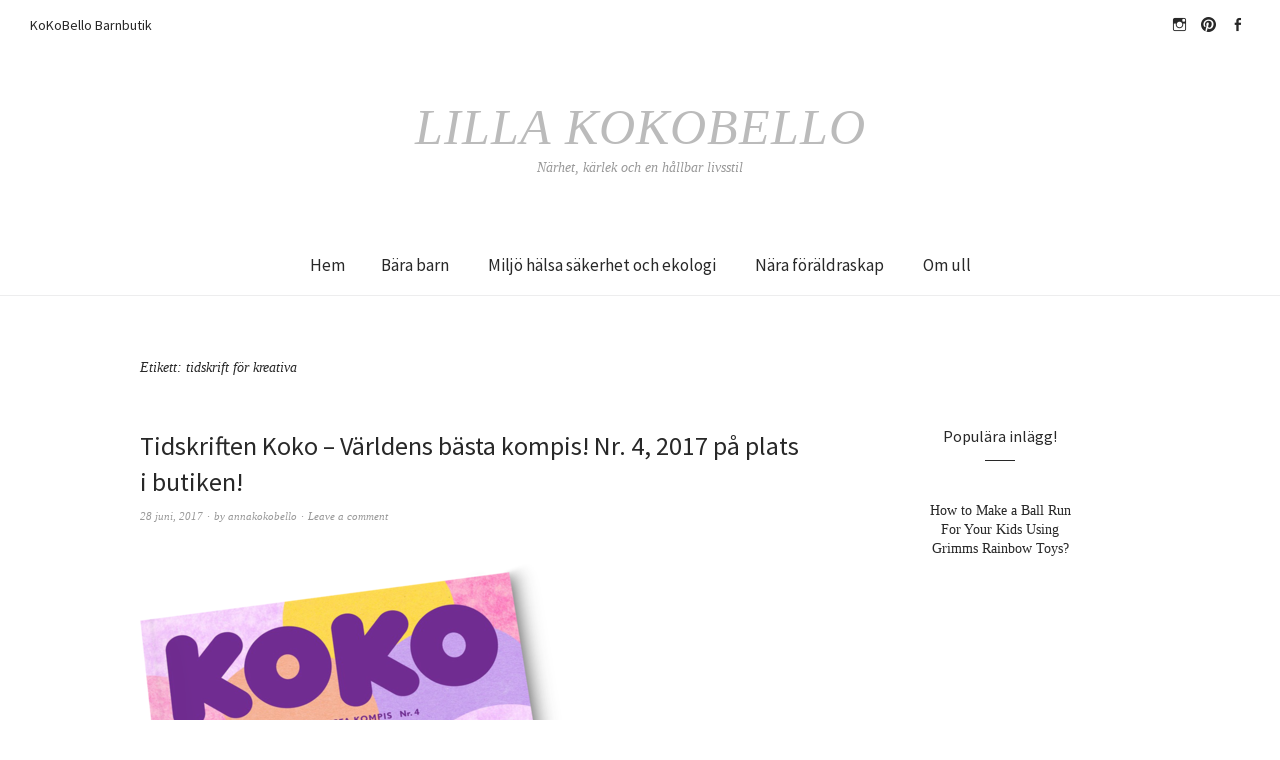

--- FILE ---
content_type: text/html; charset=UTF-8
request_url: http://lillakokobello.kokobello.se/tag/tidskrift-for-kreativa/
body_size: 11525
content:
<!DOCTYPE html>
<html lang="sv-SE">
<head>
<meta charset="UTF-8" />
<meta name="viewport" content="width=device-width, initial-scale=1">
<link rel="profile" href="http://gmpg.org/xfn/11">
<link rel="pingback" href="http://lillakokobello.kokobello.se/xmlrpc.php">

<title>tidskrift för kreativa &#8211; Lilla KoKoBello</title>
<meta name='robots' content='max-image-preview:large' />
<link rel='dns-prefetch' href='//fonts.googleapis.com' />
<link rel="alternate" type="application/rss+xml" title="Lilla KoKoBello &raquo; Webbflöde" href="http://lillakokobello.kokobello.se/feed/" />
<link rel="alternate" type="application/rss+xml" title="Lilla KoKoBello &raquo; Kommentarsflöde" href="http://lillakokobello.kokobello.se/comments/feed/" />
<link rel="alternate" type="application/rss+xml" title="Lilla KoKoBello &raquo; etikettflöde för tidskrift för kreativa" href="http://lillakokobello.kokobello.se/tag/tidskrift-for-kreativa/feed/" />
<script type="text/javascript">
/* <![CDATA[ */
window._wpemojiSettings = {"baseUrl":"https:\/\/s.w.org\/images\/core\/emoji\/15.0.3\/72x72\/","ext":".png","svgUrl":"https:\/\/s.w.org\/images\/core\/emoji\/15.0.3\/svg\/","svgExt":".svg","source":{"concatemoji":"http:\/\/lillakokobello.kokobello.se\/wp-includes\/js\/wp-emoji-release.min.js?ver=6.5.7"}};
/*! This file is auto-generated */
!function(i,n){var o,s,e;function c(e){try{var t={supportTests:e,timestamp:(new Date).valueOf()};sessionStorage.setItem(o,JSON.stringify(t))}catch(e){}}function p(e,t,n){e.clearRect(0,0,e.canvas.width,e.canvas.height),e.fillText(t,0,0);var t=new Uint32Array(e.getImageData(0,0,e.canvas.width,e.canvas.height).data),r=(e.clearRect(0,0,e.canvas.width,e.canvas.height),e.fillText(n,0,0),new Uint32Array(e.getImageData(0,0,e.canvas.width,e.canvas.height).data));return t.every(function(e,t){return e===r[t]})}function u(e,t,n){switch(t){case"flag":return n(e,"\ud83c\udff3\ufe0f\u200d\u26a7\ufe0f","\ud83c\udff3\ufe0f\u200b\u26a7\ufe0f")?!1:!n(e,"\ud83c\uddfa\ud83c\uddf3","\ud83c\uddfa\u200b\ud83c\uddf3")&&!n(e,"\ud83c\udff4\udb40\udc67\udb40\udc62\udb40\udc65\udb40\udc6e\udb40\udc67\udb40\udc7f","\ud83c\udff4\u200b\udb40\udc67\u200b\udb40\udc62\u200b\udb40\udc65\u200b\udb40\udc6e\u200b\udb40\udc67\u200b\udb40\udc7f");case"emoji":return!n(e,"\ud83d\udc26\u200d\u2b1b","\ud83d\udc26\u200b\u2b1b")}return!1}function f(e,t,n){var r="undefined"!=typeof WorkerGlobalScope&&self instanceof WorkerGlobalScope?new OffscreenCanvas(300,150):i.createElement("canvas"),a=r.getContext("2d",{willReadFrequently:!0}),o=(a.textBaseline="top",a.font="600 32px Arial",{});return e.forEach(function(e){o[e]=t(a,e,n)}),o}function t(e){var t=i.createElement("script");t.src=e,t.defer=!0,i.head.appendChild(t)}"undefined"!=typeof Promise&&(o="wpEmojiSettingsSupports",s=["flag","emoji"],n.supports={everything:!0,everythingExceptFlag:!0},e=new Promise(function(e){i.addEventListener("DOMContentLoaded",e,{once:!0})}),new Promise(function(t){var n=function(){try{var e=JSON.parse(sessionStorage.getItem(o));if("object"==typeof e&&"number"==typeof e.timestamp&&(new Date).valueOf()<e.timestamp+604800&&"object"==typeof e.supportTests)return e.supportTests}catch(e){}return null}();if(!n){if("undefined"!=typeof Worker&&"undefined"!=typeof OffscreenCanvas&&"undefined"!=typeof URL&&URL.createObjectURL&&"undefined"!=typeof Blob)try{var e="postMessage("+f.toString()+"("+[JSON.stringify(s),u.toString(),p.toString()].join(",")+"));",r=new Blob([e],{type:"text/javascript"}),a=new Worker(URL.createObjectURL(r),{name:"wpTestEmojiSupports"});return void(a.onmessage=function(e){c(n=e.data),a.terminate(),t(n)})}catch(e){}c(n=f(s,u,p))}t(n)}).then(function(e){for(var t in e)n.supports[t]=e[t],n.supports.everything=n.supports.everything&&n.supports[t],"flag"!==t&&(n.supports.everythingExceptFlag=n.supports.everythingExceptFlag&&n.supports[t]);n.supports.everythingExceptFlag=n.supports.everythingExceptFlag&&!n.supports.flag,n.DOMReady=!1,n.readyCallback=function(){n.DOMReady=!0}}).then(function(){return e}).then(function(){var e;n.supports.everything||(n.readyCallback(),(e=n.source||{}).concatemoji?t(e.concatemoji):e.wpemoji&&e.twemoji&&(t(e.twemoji),t(e.wpemoji)))}))}((window,document),window._wpemojiSettings);
/* ]]> */
</script>
<style id='wp-emoji-styles-inline-css' type='text/css'>

	img.wp-smiley, img.emoji {
		display: inline !important;
		border: none !important;
		box-shadow: none !important;
		height: 1em !important;
		width: 1em !important;
		margin: 0 0.07em !important;
		vertical-align: -0.1em !important;
		background: none !important;
		padding: 0 !important;
	}
</style>
<link rel='stylesheet' id='wp-block-library-css' href='http://lillakokobello.kokobello.se/wp-includes/css/dist/block-library/style.min.css?ver=6.5.7' type='text/css' media='all' />
<style id='classic-theme-styles-inline-css' type='text/css'>
/*! This file is auto-generated */
.wp-block-button__link{color:#fff;background-color:#32373c;border-radius:9999px;box-shadow:none;text-decoration:none;padding:calc(.667em + 2px) calc(1.333em + 2px);font-size:1.125em}.wp-block-file__button{background:#32373c;color:#fff;text-decoration:none}
</style>
<style id='global-styles-inline-css' type='text/css'>
body{--wp--preset--color--black: #000000;--wp--preset--color--cyan-bluish-gray: #abb8c3;--wp--preset--color--white: #ffffff;--wp--preset--color--pale-pink: #f78da7;--wp--preset--color--vivid-red: #cf2e2e;--wp--preset--color--luminous-vivid-orange: #ff6900;--wp--preset--color--luminous-vivid-amber: #fcb900;--wp--preset--color--light-green-cyan: #7bdcb5;--wp--preset--color--vivid-green-cyan: #00d084;--wp--preset--color--pale-cyan-blue: #8ed1fc;--wp--preset--color--vivid-cyan-blue: #0693e3;--wp--preset--color--vivid-purple: #9b51e0;--wp--preset--gradient--vivid-cyan-blue-to-vivid-purple: linear-gradient(135deg,rgba(6,147,227,1) 0%,rgb(155,81,224) 100%);--wp--preset--gradient--light-green-cyan-to-vivid-green-cyan: linear-gradient(135deg,rgb(122,220,180) 0%,rgb(0,208,130) 100%);--wp--preset--gradient--luminous-vivid-amber-to-luminous-vivid-orange: linear-gradient(135deg,rgba(252,185,0,1) 0%,rgba(255,105,0,1) 100%);--wp--preset--gradient--luminous-vivid-orange-to-vivid-red: linear-gradient(135deg,rgba(255,105,0,1) 0%,rgb(207,46,46) 100%);--wp--preset--gradient--very-light-gray-to-cyan-bluish-gray: linear-gradient(135deg,rgb(238,238,238) 0%,rgb(169,184,195) 100%);--wp--preset--gradient--cool-to-warm-spectrum: linear-gradient(135deg,rgb(74,234,220) 0%,rgb(151,120,209) 20%,rgb(207,42,186) 40%,rgb(238,44,130) 60%,rgb(251,105,98) 80%,rgb(254,248,76) 100%);--wp--preset--gradient--blush-light-purple: linear-gradient(135deg,rgb(255,206,236) 0%,rgb(152,150,240) 100%);--wp--preset--gradient--blush-bordeaux: linear-gradient(135deg,rgb(254,205,165) 0%,rgb(254,45,45) 50%,rgb(107,0,62) 100%);--wp--preset--gradient--luminous-dusk: linear-gradient(135deg,rgb(255,203,112) 0%,rgb(199,81,192) 50%,rgb(65,88,208) 100%);--wp--preset--gradient--pale-ocean: linear-gradient(135deg,rgb(255,245,203) 0%,rgb(182,227,212) 50%,rgb(51,167,181) 100%);--wp--preset--gradient--electric-grass: linear-gradient(135deg,rgb(202,248,128) 0%,rgb(113,206,126) 100%);--wp--preset--gradient--midnight: linear-gradient(135deg,rgb(2,3,129) 0%,rgb(40,116,252) 100%);--wp--preset--font-size--small: 13px;--wp--preset--font-size--medium: 20px;--wp--preset--font-size--large: 36px;--wp--preset--font-size--x-large: 42px;--wp--preset--spacing--20: 0.44rem;--wp--preset--spacing--30: 0.67rem;--wp--preset--spacing--40: 1rem;--wp--preset--spacing--50: 1.5rem;--wp--preset--spacing--60: 2.25rem;--wp--preset--spacing--70: 3.38rem;--wp--preset--spacing--80: 5.06rem;--wp--preset--shadow--natural: 6px 6px 9px rgba(0, 0, 0, 0.2);--wp--preset--shadow--deep: 12px 12px 50px rgba(0, 0, 0, 0.4);--wp--preset--shadow--sharp: 6px 6px 0px rgba(0, 0, 0, 0.2);--wp--preset--shadow--outlined: 6px 6px 0px -3px rgba(255, 255, 255, 1), 6px 6px rgba(0, 0, 0, 1);--wp--preset--shadow--crisp: 6px 6px 0px rgba(0, 0, 0, 1);}:where(.is-layout-flex){gap: 0.5em;}:where(.is-layout-grid){gap: 0.5em;}body .is-layout-flex{display: flex;}body .is-layout-flex{flex-wrap: wrap;align-items: center;}body .is-layout-flex > *{margin: 0;}body .is-layout-grid{display: grid;}body .is-layout-grid > *{margin: 0;}:where(.wp-block-columns.is-layout-flex){gap: 2em;}:where(.wp-block-columns.is-layout-grid){gap: 2em;}:where(.wp-block-post-template.is-layout-flex){gap: 1.25em;}:where(.wp-block-post-template.is-layout-grid){gap: 1.25em;}.has-black-color{color: var(--wp--preset--color--black) !important;}.has-cyan-bluish-gray-color{color: var(--wp--preset--color--cyan-bluish-gray) !important;}.has-white-color{color: var(--wp--preset--color--white) !important;}.has-pale-pink-color{color: var(--wp--preset--color--pale-pink) !important;}.has-vivid-red-color{color: var(--wp--preset--color--vivid-red) !important;}.has-luminous-vivid-orange-color{color: var(--wp--preset--color--luminous-vivid-orange) !important;}.has-luminous-vivid-amber-color{color: var(--wp--preset--color--luminous-vivid-amber) !important;}.has-light-green-cyan-color{color: var(--wp--preset--color--light-green-cyan) !important;}.has-vivid-green-cyan-color{color: var(--wp--preset--color--vivid-green-cyan) !important;}.has-pale-cyan-blue-color{color: var(--wp--preset--color--pale-cyan-blue) !important;}.has-vivid-cyan-blue-color{color: var(--wp--preset--color--vivid-cyan-blue) !important;}.has-vivid-purple-color{color: var(--wp--preset--color--vivid-purple) !important;}.has-black-background-color{background-color: var(--wp--preset--color--black) !important;}.has-cyan-bluish-gray-background-color{background-color: var(--wp--preset--color--cyan-bluish-gray) !important;}.has-white-background-color{background-color: var(--wp--preset--color--white) !important;}.has-pale-pink-background-color{background-color: var(--wp--preset--color--pale-pink) !important;}.has-vivid-red-background-color{background-color: var(--wp--preset--color--vivid-red) !important;}.has-luminous-vivid-orange-background-color{background-color: var(--wp--preset--color--luminous-vivid-orange) !important;}.has-luminous-vivid-amber-background-color{background-color: var(--wp--preset--color--luminous-vivid-amber) !important;}.has-light-green-cyan-background-color{background-color: var(--wp--preset--color--light-green-cyan) !important;}.has-vivid-green-cyan-background-color{background-color: var(--wp--preset--color--vivid-green-cyan) !important;}.has-pale-cyan-blue-background-color{background-color: var(--wp--preset--color--pale-cyan-blue) !important;}.has-vivid-cyan-blue-background-color{background-color: var(--wp--preset--color--vivid-cyan-blue) !important;}.has-vivid-purple-background-color{background-color: var(--wp--preset--color--vivid-purple) !important;}.has-black-border-color{border-color: var(--wp--preset--color--black) !important;}.has-cyan-bluish-gray-border-color{border-color: var(--wp--preset--color--cyan-bluish-gray) !important;}.has-white-border-color{border-color: var(--wp--preset--color--white) !important;}.has-pale-pink-border-color{border-color: var(--wp--preset--color--pale-pink) !important;}.has-vivid-red-border-color{border-color: var(--wp--preset--color--vivid-red) !important;}.has-luminous-vivid-orange-border-color{border-color: var(--wp--preset--color--luminous-vivid-orange) !important;}.has-luminous-vivid-amber-border-color{border-color: var(--wp--preset--color--luminous-vivid-amber) !important;}.has-light-green-cyan-border-color{border-color: var(--wp--preset--color--light-green-cyan) !important;}.has-vivid-green-cyan-border-color{border-color: var(--wp--preset--color--vivid-green-cyan) !important;}.has-pale-cyan-blue-border-color{border-color: var(--wp--preset--color--pale-cyan-blue) !important;}.has-vivid-cyan-blue-border-color{border-color: var(--wp--preset--color--vivid-cyan-blue) !important;}.has-vivid-purple-border-color{border-color: var(--wp--preset--color--vivid-purple) !important;}.has-vivid-cyan-blue-to-vivid-purple-gradient-background{background: var(--wp--preset--gradient--vivid-cyan-blue-to-vivid-purple) !important;}.has-light-green-cyan-to-vivid-green-cyan-gradient-background{background: var(--wp--preset--gradient--light-green-cyan-to-vivid-green-cyan) !important;}.has-luminous-vivid-amber-to-luminous-vivid-orange-gradient-background{background: var(--wp--preset--gradient--luminous-vivid-amber-to-luminous-vivid-orange) !important;}.has-luminous-vivid-orange-to-vivid-red-gradient-background{background: var(--wp--preset--gradient--luminous-vivid-orange-to-vivid-red) !important;}.has-very-light-gray-to-cyan-bluish-gray-gradient-background{background: var(--wp--preset--gradient--very-light-gray-to-cyan-bluish-gray) !important;}.has-cool-to-warm-spectrum-gradient-background{background: var(--wp--preset--gradient--cool-to-warm-spectrum) !important;}.has-blush-light-purple-gradient-background{background: var(--wp--preset--gradient--blush-light-purple) !important;}.has-blush-bordeaux-gradient-background{background: var(--wp--preset--gradient--blush-bordeaux) !important;}.has-luminous-dusk-gradient-background{background: var(--wp--preset--gradient--luminous-dusk) !important;}.has-pale-ocean-gradient-background{background: var(--wp--preset--gradient--pale-ocean) !important;}.has-electric-grass-gradient-background{background: var(--wp--preset--gradient--electric-grass) !important;}.has-midnight-gradient-background{background: var(--wp--preset--gradient--midnight) !important;}.has-small-font-size{font-size: var(--wp--preset--font-size--small) !important;}.has-medium-font-size{font-size: var(--wp--preset--font-size--medium) !important;}.has-large-font-size{font-size: var(--wp--preset--font-size--large) !important;}.has-x-large-font-size{font-size: var(--wp--preset--font-size--x-large) !important;}
.wp-block-navigation a:where(:not(.wp-element-button)){color: inherit;}
:where(.wp-block-post-template.is-layout-flex){gap: 1.25em;}:where(.wp-block-post-template.is-layout-grid){gap: 1.25em;}
:where(.wp-block-columns.is-layout-flex){gap: 2em;}:where(.wp-block-columns.is-layout-grid){gap: 2em;}
.wp-block-pullquote{font-size: 1.5em;line-height: 1.6;}
</style>
<link rel='stylesheet' id='weta-fonts-css' href='https://fonts.googleapis.com/css?family=Source+Sans+Pro%3A400%2C400italic%2C600%2C600italic&#038;subset=latin%2Clatin-ext' type='text/css' media='all' />
<link rel='stylesheet' id='weta-style-css' href='http://lillakokobello.kokobello.se/wp-content/themes/weta/style.css?ver=20150704' type='text/css' media='all' />
<link rel='stylesheet' id='weta-flex-slider-style-css' href='http://lillakokobello.kokobello.se/wp-content/themes/weta/js/flex-slider/flexslider.css?ver=6.5.7' type='text/css' media='all' />
<link rel='stylesheet' id='genericons-css' href='http://lillakokobello.kokobello.se/wp-content/themes/weta/genericons/genericons.css?ver=3.3.1' type='text/css' media='all' />
<script type="text/javascript" src="http://lillakokobello.kokobello.se/wp-includes/js/jquery/jquery.min.js?ver=3.7.1" id="jquery-core-js"></script>
<script type="text/javascript" src="http://lillakokobello.kokobello.se/wp-includes/js/jquery/jquery-migrate.min.js?ver=3.4.1" id="jquery-migrate-js"></script>
<script type="text/javascript" src="http://lillakokobello.kokobello.se/wp-content/themes/weta/js/jquery.fitvids.js?ver=1.1" id="weta-fitvids-js"></script>
<script type="text/javascript" src="http://lillakokobello.kokobello.se/wp-content/themes/weta/js/flex-slider/jquery.flexslider-min.js?ver=6.5.7" id="weta-flex-slider-js"></script>
<link rel="https://api.w.org/" href="http://lillakokobello.kokobello.se/wp-json/" /><link rel="alternate" type="application/json" href="http://lillakokobello.kokobello.se/wp-json/wp/v2/tags/1122" /><link rel="EditURI" type="application/rsd+xml" title="RSD" href="http://lillakokobello.kokobello.se/xmlrpc.php?rsd" />
<meta name="generator" content="WordPress 6.5.7" />
<style>[class*=" icon-oc-"],[class^=icon-oc-]{speak:none;font-style:normal;font-weight:400;font-variant:normal;text-transform:none;line-height:1;-webkit-font-smoothing:antialiased;-moz-osx-font-smoothing:grayscale}.icon-oc-one-com-white-32px-fill:before{content:"901"}.icon-oc-one-com:before{content:"900"}#one-com-icon,.toplevel_page_onecom-wp .wp-menu-image{speak:none;display:flex;align-items:center;justify-content:center;text-transform:none;line-height:1;-webkit-font-smoothing:antialiased;-moz-osx-font-smoothing:grayscale}.onecom-wp-admin-bar-item>a,.toplevel_page_onecom-wp>.wp-menu-name{font-size:16px;font-weight:400;line-height:1}.toplevel_page_onecom-wp>.wp-menu-name img{width:69px;height:9px;}.wp-submenu-wrap.wp-submenu>.wp-submenu-head>img{width:88px;height:auto}.onecom-wp-admin-bar-item>a img{height:7px!important}.onecom-wp-admin-bar-item>a img,.toplevel_page_onecom-wp>.wp-menu-name img{opacity:.8}.onecom-wp-admin-bar-item.hover>a img,.toplevel_page_onecom-wp.wp-has-current-submenu>.wp-menu-name img,li.opensub>a.toplevel_page_onecom-wp>.wp-menu-name img{opacity:1}#one-com-icon:before,.onecom-wp-admin-bar-item>a:before,.toplevel_page_onecom-wp>.wp-menu-image:before{content:'';position:static!important;background-color:rgba(240,245,250,.4);border-radius:102px;width:18px;height:18px;padding:0!important}.onecom-wp-admin-bar-item>a:before{width:14px;height:14px}.onecom-wp-admin-bar-item.hover>a:before,.toplevel_page_onecom-wp.opensub>a>.wp-menu-image:before,.toplevel_page_onecom-wp.wp-has-current-submenu>.wp-menu-image:before{background-color:#76b82a}.onecom-wp-admin-bar-item>a{display:inline-flex!important;align-items:center;justify-content:center}#one-com-logo-wrapper{font-size:4em}#one-com-icon{vertical-align:middle}.imagify-welcome{display:none !important;}</style>	<style type="text/css">
	.entry-content a, .comment-text a, .author-bio a, .textwidget a {color: ;}
		#masthead {background: ;}
	@media screen and (min-width: 1023px) {
	.sticky-content.fixed {background: ;}
	}
			#colophon {background: ;}
			.widget_weta_authors {background: ;}
			.widget_weta_quote {background: ;}
			.widget_weta_numbered_rp {background: ;}
							</style>
    <link rel="icon" href="http://lillakokobello.kokobello.se/wp-content/uploads/2016/01/cropped-leksaker_i_webshopen.jpg_0_0_100_100_699_528_100-32x32.jpg" sizes="32x32" />
<link rel="icon" href="http://lillakokobello.kokobello.se/wp-content/uploads/2016/01/cropped-leksaker_i_webshopen.jpg_0_0_100_100_699_528_100-192x192.jpg" sizes="192x192" />
<link rel="apple-touch-icon" href="http://lillakokobello.kokobello.se/wp-content/uploads/2016/01/cropped-leksaker_i_webshopen.jpg_0_0_100_100_699_528_100-180x180.jpg" />
<meta name="msapplication-TileImage" content="http://lillakokobello.kokobello.se/wp-content/uploads/2016/01/cropped-leksaker_i_webshopen.jpg_0_0_100_100_699_528_100-270x270.jpg" />
</head>

<body class="archive tag tag-tidskrift-for-kreativa tag-1122 weta-sharebtns">

		<div class="header-bg">
		<header id="masthead" class="cf" role="banner">

			<div id="menu-top-wrap">
				
	<nav class="header-top-nav" role="navigation">
		<ul id="menu-kokobello-barnbutik" class="nav-menu"><li id="menu-item-105" class="menu-item menu-item-type-custom menu-item-object-custom menu-item-105"><a href="http://www.kokobello.se/">KoKoBello Barnbutik</a></li>
</ul>	</nav><!-- end .header-top-nav -->

<div class="social-search-wrap">
		<nav class="header-social-nav social-nav" role="navigation">
		<ul id="menu-instagram" class="menu"><li id="menu-item-108" class="menu-item menu-item-type-custom menu-item-object-custom menu-item-108"><a href="https://www.instagram.com/hej_kokobello/">hejkokobello</a></li>
<li id="menu-item-109" class="menu-item menu-item-type-custom menu-item-object-custom menu-item-109"><a href="https://se.pinterest.com/annakokobello/kokobello/">Pinterest</a></li>
<li id="menu-item-110" class="menu-item menu-item-type-custom menu-item-object-custom menu-item-110"><a href="https://www.facebook.com/KoKoBello-164563822300/?ref=hl">Facebook</a></li>
</ul>	</nav><!-- end #header-social -->
	
		
	</div><!-- end .social-search-wrap -->			</div><!-- end .menu-top-wrap -->

			<div id="site-branding">
				 

									<p class="site-title"><a href="http://lillakokobello.kokobello.se/" rel="home">Lilla KoKoBello</a></p>
				
									<p class="site-description">Närhet, kärlek och en hållbar livsstil</p>
							</div><!-- end #site-branding -->

			<button id="menu-main-toggle"><span>Open</span></button>
						<button id="menu-main-close"  class="btn-close"><span>Close</span></button>

			<div id="menu-main-wrap" class="sticky-element cf">

				<div class="sticky-anchor"></div>
				<nav id="site-nav" class="sticky-content cf" role="navigation">
					<div class="sticky-wrap">
										<false class="nav-menu"><ul>
<li ><a href="http://lillakokobello.kokobello.se/">Hem</a></li><li class="page_item page-item-1227"><a href="http://lillakokobello.kokobello.se/bara-barn/">Bära barn</a></li>
<li class="page_item page-item-1229"><a href="http://lillakokobello.kokobello.se/miljo-halsa-sakerhet-och-ekologi/">Miljö hälsa säkerhet och ekologi</a></li>
<li class="page_item page-item-1245"><a href="http://lillakokobello.kokobello.se/nara-foraldraskap/">Nära föräldraskap</a></li>
<li class="page_item page-item-1225"><a href="http://lillakokobello.kokobello.se/om-ull/">Om  ull</a></li>
</ul></false>
						
										</div><!-- end .sticky-wrap -->
				</nav><!-- end #site-nav -->

				<div id="mobile-menu-top-wrap">
					
	<nav class="header-top-nav" role="navigation">
		<ul id="menu-kokobello-barnbutik-1" class="nav-menu"><li class="menu-item menu-item-type-custom menu-item-object-custom menu-item-105"><a href="http://www.kokobello.se/">KoKoBello Barnbutik</a></li>
</ul>	</nav><!-- end .header-top-nav -->

<div class="social-search-wrap">
		<nav class="header-social-nav social-nav" role="navigation">
		<ul id="menu-instagram-1" class="menu"><li class="menu-item menu-item-type-custom menu-item-object-custom menu-item-108"><a href="https://www.instagram.com/hej_kokobello/">hejkokobello</a></li>
<li class="menu-item menu-item-type-custom menu-item-object-custom menu-item-109"><a href="https://se.pinterest.com/annakokobello/kokobello/">Pinterest</a></li>
<li class="menu-item menu-item-type-custom menu-item-object-custom menu-item-110"><a href="https://www.facebook.com/KoKoBello-164563822300/?ref=hl">Facebook</a></li>
</ul>	</nav><!-- end #header-social -->
	
		
	</div><!-- end .social-search-wrap -->				</div><!-- end .mobile-menu-top-wrap -->
				<button id="menu-main-close-bottom" class="btn-close"><span>Close</span></button>
			</div><!-- end #menu-main-wrap -->

		</header><!-- end #masthead -->
		</div><!-- end .header-bg -->

<div id="main-wrap">
	<div class="blog-wrap cf">
		<div id="primary" class="site-content cf" role="main">

		
			<header class="archive-header">
				<h1 class="archive-title">Etikett: <span>tidskrift för kreativa</span></h1>			</header><!-- end .archive-header -->

			
<article id="post-971" class="post-971 post type-post status-publish format-standard hentry category-okategoriserade tag-koko tag-kokobello tag-kreativitet tag-lasa tag-pyssla-tillsammans tag-skapa tag-sommarlasning tag-tidning tag-tidskift-for-barn tag-tidskrift-for-kreativa">

	<header class="entry-header">
		<h2 class="entry-title"><a href="http://lillakokobello.kokobello.se/2017/06/28/tidskriften-koko-varldens-basta-kompis-nr-4-2017-pa-plats-i-butiken/" rel="bookmark">Tidskriften Koko &#8211; Världens bästa kompis! Nr. 4, 2017 på plats i butiken!</a></h2>
			<div class="entry-meta">
				<div class="entry-date">
					<a href="http://lillakokobello.kokobello.se/2017/06/28/tidskriften-koko-varldens-basta-kompis-nr-4-2017-pa-plats-i-butiken/">28 juni, 2017</a>
				</div><!-- end .entry-date -->
				<div class="entry-author">
				by <a href="http://lillakokobello.kokobello.se/author/annakokobello/" title="All posts by annakokobello">annakokobello</a>				</div><!-- end .entry-author -->
								<div class="entry-comments">
					<a href="http://lillakokobello.kokobello.se/2017/06/28/tidskriften-koko-varldens-basta-kompis-nr-4-2017-pa-plats-i-butiken/#respond"><span class="leave-reply">Leave a comment</span></a>				</div><!-- end .entry-comments -->
								</div><!-- end .entry-meta -->
	</header><!-- end .entry-header -->
	
		
					<div class="entry-content">
				<p style="text-align: justify;"><a href="http://lillakokobello.kokobello.se/wp-content/uploads/2017/06/131097460-origpic-097fca.png"><img fetchpriority="high" decoding="async" class="alignnone size-full wp-image-972" src="http://lillakokobello.kokobello.se/wp-content/uploads/2017/06/131097460-origpic-097fca.png" alt="131097460-origpic-097fca" width="477" height="549" srcset="http://lillakokobello.kokobello.se/wp-content/uploads/2017/06/131097460-origpic-097fca.png 477w, http://lillakokobello.kokobello.se/wp-content/uploads/2017/06/131097460-origpic-097fca-261x300.png 261w" sizes="(max-width: 477px) 100vw, 477px" /></a></p>
<p style="text-align: justify;"><a href="https://www.kokobello.se/varumarken-leverantorer/koko/">Koko </a>riktar sig mot barn och deras föräldrar. Koko ges ut fyra gånger om året och chefredaktör är Marie Birde, som en gång i tiden gjorde tidningen Darling. Koko  är världens bästa kompis och vill du veta mer om den kan du lyssna på <a href="http://t.sr.se/2gJrYgr">Kulturnytt </a>i SR P1 från 30 november 2016. Tidningen passar fintfint för alla barn, lite extra bra i skolåldern. Kanske framför allt de som är i ålder för låg- och mellanstadiet dvs ca 7-12 år.</p>
<p style="text-align: justify;"><a href="https://www.kokobello.se/varumarken-leverantorer/koko/tidskriften-koko-varldens-basta-kompis-nr-4-2017.html">KOKO #4</a> är sommarens glassigaste tidning! Detta nummer är fullproppat med allt man vill veta om glass (och lite till), vi lär oss göra eget strössel, sätter ögon på ALLT, tar en tur i skaterampen och känner det där pirret i magen för allra första gången. Det handlar såklart om kärlek! Viktor Frisk berättar också om hur han lärt sig deala med sin ADHD, fotbollsstjärnorna Kim Källström och Andreas Isaksson avslöjar vilken slags boll de skulle vara om de var en boll och för att underlätta för sommarkvällarna har vi gjort världens bästa guide över brädspel! Dessutom finns här en nybörjarskola för blivande häxor och trollkarlar. + selfies, trollkalas, Jesper Danielsson om sci- genren, tips om vad du ska tänka på om du vill bli en superhjälte, Broder Daniel, ett besök bland ett gäng nedfrusna människor som väntar på framtiden och mycket, mycket mer!</p>
<p style="text-align: justify;">Medverkande: Sandra Beijer, Elin Unnes, Klas Ekman, Mattias Förnell, Ida Kjellin, Rebecka Åhlund, Lovisa Lamm Nordenskiöld, Adam Reuterskiöld m .</p>
<p style="text-align: justify;">Finfint förpackat så där underbart färgglatt precis som vanligt!</p>
							</div><!-- end .entry-content -->
		
		<footer class="entry-footer cf">
			<div class="entry-cats">
				<span>Filed under </span><a href="http://lillakokobello.kokobello.se/category/okategoriserade/" rel="category tag">Okategoriserade</a>			</div><!-- end .entry-cats -->
							<div class="entry-tags"><span>Tagged </span><a href="http://lillakokobello.kokobello.se/tag/koko/" rel="tag">koko</a>, <a href="http://lillakokobello.kokobello.se/tag/kokobello/" rel="tag">kokobello</a>, <a href="http://lillakokobello.kokobello.se/tag/kreativitet/" rel="tag">kreativitet</a>, <a href="http://lillakokobello.kokobello.se/tag/lasa/" rel="tag">läsa</a>, <a href="http://lillakokobello.kokobello.se/tag/pyssla-tillsammans/" rel="tag">pyssla tillsammans</a>, <a href="http://lillakokobello.kokobello.se/tag/skapa/" rel="tag">skapa</a>, <a href="http://lillakokobello.kokobello.se/tag/sommarlasning/" rel="tag">sommarläsning</a>, <a href="http://lillakokobello.kokobello.se/tag/tidning/" rel="tag">tidning</a>, <a href="http://lillakokobello.kokobello.se/tag/tidskift-for-barn/" rel="tag">tidskift för barn</a>, <a href="http://lillakokobello.kokobello.se/tag/tidskrift-for-kreativa/" rel="tag">tidskrift för kreativa</a></div>
					</footer><!-- end .entry-footer -->

</article><!-- end post -971 -->
			
	</div><!-- end #primary -->
	<div id="blog-sidebar" class="default-sidebar sidebar-small widget-area" role="complementary">
	<aside id="widget_weta_slider-3" class="widget widget_weta_slider">
		<div class="widget-title-wrap"><h3 class="widget-title"><span>Populära inlägg! </span></h3></div>
		<div id="featured-content" class="flexslider">
			<ul class="featured-posts slides">



   
   <li id="post-2778" class="post-2778 post type-post status-publish format-standard hentry category-okategoriserade tag-ball-run tag-bygga tag-byggleksaker tag-grimms tag-hallbart tag-kulbana tag-leka tag-montessori-utan-plast tag-pedagogiska-leksaker tag-plastfritt tag-skapa tag-skapa-kulbana tag-traleksaker">
		<div class="entry-thumbnail">
			<a href="http://lillakokobello.kokobello.se/2025/10/07/how-to-make-a-ball-run-for-your-kids-using-grimms-rainbow-toys/"></a>
		</div><!-- end .entry-thumbnail -->
		<div class="entry-text-wrap">
			<div class="centered-wrap">
				<div class="centered">
					<div class="overlay">
						<header class="entry-header">
							<h2 class="entry-title"><a href="http://lillakokobello.kokobello.se/2025/10/07/how-to-make-a-ball-run-for-your-kids-using-grimms-rainbow-toys/" rel="bookmark">How to Make a Ball Run For Your Kids Using Grimms Rainbow Toys?</a></h2>	   					</header><!-- end .entry-header -->
	   					<footer class="entry-footer">
	   						<a href="http://lillakokobello.kokobello.se/category/okategoriserade/" rel="category tag">Okategoriserade</a>						</footer><!-- .entry-footer -->
					</div><!-- .overlay -->
				</div><!-- .centered -->
			</div><!-- .centered-wrap -->
		</div><!-- .entry-text-wrap -->
	</li><!--end .post -->

   
   <li id="post-2775" class="post-2775 post type-post status-publish format-standard hentry category-okategoriserade tag-ekologiskt tag-giftfritt tag-hallbart tag-kokobello tag-miljovanligt tag-ull">
		<div class="entry-thumbnail">
			<a href="http://lillakokobello.kokobello.se/2025/09/23/klader-i-ekologisk-ullsilke-till-vuxen/"></a>
		</div><!-- end .entry-thumbnail -->
		<div class="entry-text-wrap">
			<div class="centered-wrap">
				<div class="centered">
					<div class="overlay">
						<header class="entry-header">
							<h2 class="entry-title"><a href="http://lillakokobello.kokobello.se/2025/09/23/klader-i-ekologisk-ullsilke-till-vuxen/" rel="bookmark">Kläder i ekologisk ullsilke till vuxen!</a></h2>	   					</header><!-- end .entry-header -->
	   					<footer class="entry-footer">
	   						<a href="http://lillakokobello.kokobello.se/category/okategoriserade/" rel="category tag">Okategoriserade</a>						</footer><!-- .entry-footer -->
					</div><!-- .overlay -->
				</div><!-- .centered -->
			</div><!-- .centered-wrap -->
		</div><!-- .entry-text-wrap -->
	</li><!--end .post -->

   
   <li id="post-2772" class="post-2772 post type-post status-publish format-standard hentry category-okategoriserade tag-barndomens-rytmbarnrum-barnrumsinspo-fira-aret-lampa-magiskt-ljus-silhuetter-toverlux-waldorf-arstidsfest tag-giftfritt tag-hallbart tag-kokobello">
		<div class="entry-thumbnail">
			<a href="http://lillakokobello.kokobello.se/2025/09/02/lampor-med-magiskt-ljus-och-silhuetter-med-vackra-waldorf-motiv/"></a>
		</div><!-- end .entry-thumbnail -->
		<div class="entry-text-wrap">
			<div class="centered-wrap">
				<div class="centered">
					<div class="overlay">
						<header class="entry-header">
							<h2 class="entry-title"><a href="http://lillakokobello.kokobello.se/2025/09/02/lampor-med-magiskt-ljus-och-silhuetter-med-vackra-waldorf-motiv/" rel="bookmark">Lampor med magiskt ljus och silhuetter med vackra waldorf motiv!</a></h2>	   					</header><!-- end .entry-header -->
	   					<footer class="entry-footer">
	   						<a href="http://lillakokobello.kokobello.se/category/okategoriserade/" rel="category tag">Okategoriserade</a>						</footer><!-- .entry-footer -->
					</div><!-- .overlay -->
				</div><!-- .centered -->
			</div><!-- .centered-wrap -->
		</div><!-- .entry-text-wrap -->
	</li><!--end .post -->

   
   <li id="post-2759" class="post-2759 post type-post status-publish format-standard hentry category-okategoriserade tag-barn-och-baby tag-ekologiska-barnklader tag-klader-till-barn-och-baby tag-kokobello tag-obehandlad-ull tag-ullklader">
		<div class="entry-thumbnail">
			<a href="http://lillakokobello.kokobello.se/2024/02/23/ullklader-till-barn/"></a>
		</div><!-- end .entry-thumbnail -->
		<div class="entry-text-wrap">
			<div class="centered-wrap">
				<div class="centered">
					<div class="overlay">
						<header class="entry-header">
							<h2 class="entry-title"><a href="http://lillakokobello.kokobello.se/2024/02/23/ullklader-till-barn/" rel="bookmark">Ullkläder till barn!</a></h2>	   					</header><!-- end .entry-header -->
	   					<footer class="entry-footer">
	   						<a href="http://lillakokobello.kokobello.se/category/okategoriserade/" rel="category tag">Okategoriserade</a>						</footer><!-- .entry-footer -->
					</div><!-- .overlay -->
				</div><!-- .centered -->
			</div><!-- .centered-wrap -->
		</div><!-- .entry-text-wrap -->
	</li><!--end .post -->

   
   <li id="post-2749" class="post-2749 post type-post status-publish format-standard hentry category-okategoriserade tag-ekologiskt tag-fri-lek tag-giftfritt tag-hallbart tag-kokobello tag-leka tag-leksaker tag-pedagogiska-leksaker">
		<div class="entry-thumbnail">
			<a href="http://lillakokobello.kokobello.se/2024/01/28/att-leka-ar-att-leva/"></a>
		</div><!-- end .entry-thumbnail -->
		<div class="entry-text-wrap">
			<div class="centered-wrap">
				<div class="centered">
					<div class="overlay">
						<header class="entry-header">
							<h2 class="entry-title"><a href="http://lillakokobello.kokobello.se/2024/01/28/att-leka-ar-att-leva/" rel="bookmark">Att leka är att leva!</a></h2>	   					</header><!-- end .entry-header -->
	   					<footer class="entry-footer">
	   						<a href="http://lillakokobello.kokobello.se/category/okategoriserade/" rel="category tag">Okategoriserade</a>						</footer><!-- .entry-footer -->
					</div><!-- .overlay -->
				</div><!-- .centered -->
			</div><!-- .centered-wrap -->
		</div><!-- .entry-text-wrap -->
	</li><!--end .post -->

   
   <li id="post-2733" class="post-2733 post type-post status-publish format-standard hentry category-okategoriserade tag-basta-pris tag-bestall-online tag-hallbara-julkappar tag-hallbart tag-jul tag-julklappar tag-julklappar-online tag-kokobello tag-kop-julklappar-pa-natet tag-medveten-jul tag-miljovanligt tag-prisvarda-julklappar">
		<div class="entry-thumbnail">
			<a href="http://lillakokobello.kokobello.se/2023/11/12/h-a-l-l-b-a-r-a-j-u-l-k-l-a-p-p-a-r/"></a>
		</div><!-- end .entry-thumbnail -->
		<div class="entry-text-wrap">
			<div class="centered-wrap">
				<div class="centered">
					<div class="overlay">
						<header class="entry-header">
							<h2 class="entry-title"><a href="http://lillakokobello.kokobello.se/2023/11/12/h-a-l-l-b-a-r-a-j-u-l-k-l-a-p-p-a-r/" rel="bookmark">H Å L L B A R A J U L K L A P P A R</a></h2>	   					</header><!-- end .entry-header -->
	   					<footer class="entry-footer">
	   						<a href="http://lillakokobello.kokobello.se/category/okategoriserade/" rel="category tag">Okategoriserade</a>						</footer><!-- .entry-footer -->
					</div><!-- .overlay -->
				</div><!-- .centered -->
			</div><!-- .centered-wrap -->
		</div><!-- .entry-text-wrap -->
	</li><!--end .post -->

   
   <li id="post-2726" class="post-2726 post type-post status-publish format-standard hentry category-okategoriserade tag-babyklader tag-babywearing tag-bara-barn tag-barabarnjacka tag-barabarnvinter tag-barjacka tag-host tag-kalltvader tag-klapababyn tag-miljomarkt tag-narabarn tag-naturmaterial tag-rattkladertillbaby tag-sjalbarn tag-ullklader tag-varmaklader">
		<div class="entry-thumbnail">
			<a href="http://lillakokobello.kokobello.se/2023/08/04/tips-om-klader-till-sjalbarn-barn-i-barsele-och-barsjal-for-host-och-vinter/"></a>
		</div><!-- end .entry-thumbnail -->
		<div class="entry-text-wrap">
			<div class="centered-wrap">
				<div class="centered">
					<div class="overlay">
						<header class="entry-header">
							<h2 class="entry-title"><a href="http://lillakokobello.kokobello.se/2023/08/04/tips-om-klader-till-sjalbarn-barn-i-barsele-och-barsjal-for-host-och-vinter/" rel="bookmark">Tips om kläder till sjalbarn, barn i bärsele och bärsjal för höst och vinter!</a></h2>	   					</header><!-- end .entry-header -->
	   					<footer class="entry-footer">
	   						<a href="http://lillakokobello.kokobello.se/category/okategoriserade/" rel="category tag">Okategoriserade</a>						</footer><!-- .entry-footer -->
					</div><!-- .overlay -->
				</div><!-- .centered -->
			</div><!-- .centered-wrap -->
		</div><!-- .entry-text-wrap -->
	</li><!--end .post -->

   
   <li id="post-2715" class="post-2715 post type-post status-publish format-standard hentry category-okategoriserade tag-hallbara-leksaker tag-kokobello tag-kokobello-butik tag-leksaker tag-leksaksaffar tag-leksaksbutik tag-sodertalje tag-sodertalje-city tag-traleksaker">
		<div class="entry-thumbnail">
			<a href="http://lillakokobello.kokobello.se/2023/01/31/kokobello-butik-sodertaljes-storstockholms-eller-kanske-sveriges-roligaste-leksaksaffar/"></a>
		</div><!-- end .entry-thumbnail -->
		<div class="entry-text-wrap">
			<div class="centered-wrap">
				<div class="centered">
					<div class="overlay">
						<header class="entry-header">
							<h2 class="entry-title"><a href="http://lillakokobello.kokobello.se/2023/01/31/kokobello-butik-sodertaljes-storstockholms-eller-kanske-sveriges-roligaste-leksaksaffar/" rel="bookmark">KoKoBello Butik. Södertäljes, Storstockholms eller kanske Sveriges roligaste leksaksaffär!?</a></h2>	   					</header><!-- end .entry-header -->
	   					<footer class="entry-footer">
	   						<a href="http://lillakokobello.kokobello.se/category/okategoriserade/" rel="category tag">Okategoriserade</a>						</footer><!-- .entry-footer -->
					</div><!-- .overlay -->
				</div><!-- .centered -->
			</div><!-- .centered-wrap -->
		</div><!-- .entry-text-wrap -->
	</li><!--end .post -->

   
   <li id="post-2703" class="post-2703 post type-post status-publish format-standard hentry category-okategoriserade tag-advent tag-adventskalender tag-ekologiskt tag-giftfritt tag-grapt tag-hallbart tag-kokobello tag-leksakskalender tag-miljovanlig-adventskalender tag-miljovanligt tag-pysselkalender">
		<div class="entry-thumbnail">
			<a href="http://lillakokobello.kokobello.se/2022/09/29/vem-alskar-inte-en-komplett-adventskalender-med-ekologiskt-miljovanligt-innehall-i-naturmaterial-till-hela-familjen-grapat-waldorf-adventskalender-wild-xmas-i-kokobello/"></a>
		</div><!-- end .entry-thumbnail -->
		<div class="entry-text-wrap">
			<div class="centered-wrap">
				<div class="centered">
					<div class="overlay">
						<header class="entry-header">
							<h2 class="entry-title"><a href="http://lillakokobello.kokobello.se/2022/09/29/vem-alskar-inte-en-komplett-adventskalender-med-ekologiskt-miljovanligt-innehall-i-naturmaterial-till-hela-familjen-grapat-waldorf-adventskalender-wild-xmas-i-kokobello/" rel="bookmark">Vem älskar inte en komplett adventskalender med ekologiskt miljövänligt innehåll i naturmaterial till hela familjen? Grapat Waldorf Adventskalender &#8211; WILD Xmas i KoKoBello</a></h2>	   					</header><!-- end .entry-header -->
	   					<footer class="entry-footer">
	   						<a href="http://lillakokobello.kokobello.se/category/okategoriserade/" rel="category tag">Okategoriserade</a>						</footer><!-- .entry-footer -->
					</div><!-- .overlay -->
				</div><!-- .centered -->
			</div><!-- .centered-wrap -->
		</div><!-- .entry-text-wrap -->
	</li><!--end .post -->

   
   <li id="post-2699" class="post-2699 post type-post status-publish format-standard hentry category-okategoriserade tag-barnklader-i-ull tag-disana tag-ekologiska-barnklader tag-engel tag-gots tag-ivn tag-naturlig-ull tag-obehandlad-ull tag-ull">
		<div class="entry-thumbnail">
			<a href="http://lillakokobello.kokobello.se/2022/08/19/pakladningstips-barnklader-i-obehandlad-ull-2/"></a>
		</div><!-- end .entry-thumbnail -->
		<div class="entry-text-wrap">
			<div class="centered-wrap">
				<div class="centered">
					<div class="overlay">
						<header class="entry-header">
							<h2 class="entry-title"><a href="http://lillakokobello.kokobello.se/2022/08/19/pakladningstips-barnklader-i-obehandlad-ull-2/" rel="bookmark">Påklädningstips barnkläder i obehandlad ull</a></h2>	   					</header><!-- end .entry-header -->
	   					<footer class="entry-footer">
	   						<a href="http://lillakokobello.kokobello.se/category/okategoriserade/" rel="category tag">Okategoriserade</a>						</footer><!-- .entry-footer -->
					</div><!-- .overlay -->
				</div><!-- .centered -->
			</div><!-- .centered-wrap -->
		</div><!-- .entry-text-wrap -->
	</li><!--end .post -->

   
</ul><!-- .featured-content-inner -->
</div><!-- #featured-content .featured-content -->

	</aside><aside id="text-2" class="widget widget_text"><h3 class="widget-title">Om Lilla KoKoBello</h3>			<div class="textwidget">Det här är en blogg om allt mellan himmel och jord som har med ett hållbart föräldraskap att göra. Hållbara leksaker, giftminimerad vardag, kläder och leksaker i naturmaterial, ull, lek, kreativitet, närhet, kärlek, nära föräldraskap, ergonomiskt bärande, tygblöjor och allt annat fint som gör livet värt att leva.

Hjärtligt välkommen!</div>
		</aside><aside id="search-2" class="widget widget_search"><h3 class="widget-title">Sök</h3>
<form method="get" class="searchform" action="http://lillakokobello.kokobello.se/" role="search">
	<label for="s" class="screen-reader-text"><span>Search</span></label>
	<input type="text" class="search-field" name="s" id="s" placeholder="Search&hellip;" />
	<input type="submit" class="submit" name="submit" id="searchsubmit" value="Search" />
</form></aside><aside id="nav_menu-3" class="widget widget_nav_menu"><div class="menu-kokobello-barnbutik-container"><ul id="menu-kokobello-barnbutik-2" class="menu"><li class="menu-item menu-item-type-custom menu-item-object-custom menu-item-105"><a href="http://www.kokobello.se/">KoKoBello Barnbutik</a></li>
</ul></div></aside><aside id="custom_html-3" class="widget_text widget widget_custom_html"><h3 class="widget-title">Bloglovin</h3><div class="textwidget custom-html-widget"><a href="https://www.bloglovin.com/blog/14677995/?claim=sha73656rzh">Follow my blog with Bloglovin</a></div></aside><aside id="block-4" class="widget widget_block widget_media_gallery">
<figure class="wp-block-gallery columns-3 is-cropped wp-block-gallery-1 is-layout-flex wp-block-gallery-is-layout-flex"><ul class="blocks-gallery-grid"><li class="blocks-gallery-item"><figure><img loading="lazy" decoding="async" width="1440" height="1440" src="http://lillakokobello.kokobello.se/wp-content/uploads/2021/10/storre-bild.jpg" alt="" data-id="2589" data-full-url="http://lillakokobello.kokobello.se/wp-content/uploads/2021/10/storre-bild.jpg" data-link="https://lillakokobello.kokobello.se/2021/10/18/funkar-barnklader-i-ull-i-regn-och-rusk/storre-bild/" class="wp-image-2589" srcset="http://lillakokobello.kokobello.se/wp-content/uploads/2021/10/storre-bild.jpg 1440w, http://lillakokobello.kokobello.se/wp-content/uploads/2021/10/storre-bild-300x300.jpg 300w, http://lillakokobello.kokobello.se/wp-content/uploads/2021/10/storre-bild-150x150.jpg 150w, http://lillakokobello.kokobello.se/wp-content/uploads/2021/10/storre-bild-768x768.jpg 768w, http://lillakokobello.kokobello.se/wp-content/uploads/2021/10/storre-bild-1000x1000.jpg 1000w, http://lillakokobello.kokobello.se/wp-content/uploads/2021/10/storre-bild-660x660.jpg 660w, http://lillakokobello.kokobello.se/wp-content/uploads/2021/10/storre-bild-373x373.jpg 373w" sizes="(max-width: 1440px) 100vw, 1440px" /></figure></li><li class="blocks-gallery-item"><figure><img loading="lazy" decoding="async" width="558" height="645" src="http://lillakokobello.kokobello.se/wp-content/uploads/2021/10/224017141_10157945566482301_1391203370132050356_n.jpg" alt="" data-id="2565" data-full-url="http://lillakokobello.kokobello.se/wp-content/uploads/2021/10/224017141_10157945566482301_1391203370132050356_n.jpg" data-link="https://lillakokobello.kokobello.se/2021/10/12/skotsel-och-tvatt-av-plagg-i-obehandlad-ull/224017141_10157945566482301_1391203370132050356_n/" class="wp-image-2565" srcset="http://lillakokobello.kokobello.se/wp-content/uploads/2021/10/224017141_10157945566482301_1391203370132050356_n.jpg 558w, http://lillakokobello.kokobello.se/wp-content/uploads/2021/10/224017141_10157945566482301_1391203370132050356_n-260x300.jpg 260w" sizes="(max-width: 558px) 100vw, 558px" /></figure></li><li class="blocks-gallery-item"><figure><img loading="lazy" decoding="async" width="1000" height="667" src="http://lillakokobello.kokobello.se/wp-content/uploads/2021/09/Wooden-Story-KoKoBello-rainbow-stacking-toy-11.png" alt="" data-id="2556" data-full-url="http://lillakokobello.kokobello.se/wp-content/uploads/2021/09/Wooden-Story-KoKoBello-rainbow-stacking-toy-11.png" data-link="https://lillakokobello.kokobello.se/2021/09/29/wooden-story-stapelleksaker/wooden-story-kokobello-rainbow-stacking-toy-11/" class="wp-image-2556" srcset="http://lillakokobello.kokobello.se/wp-content/uploads/2021/09/Wooden-Story-KoKoBello-rainbow-stacking-toy-11.png 1000w, http://lillakokobello.kokobello.se/wp-content/uploads/2021/09/Wooden-Story-KoKoBello-rainbow-stacking-toy-11-300x200.png 300w, http://lillakokobello.kokobello.se/wp-content/uploads/2021/09/Wooden-Story-KoKoBello-rainbow-stacking-toy-11-768x512.png 768w, http://lillakokobello.kokobello.se/wp-content/uploads/2021/09/Wooden-Story-KoKoBello-rainbow-stacking-toy-11-660x440.png 660w, http://lillakokobello.kokobello.se/wp-content/uploads/2021/09/Wooden-Story-KoKoBello-rainbow-stacking-toy-11-373x248.png 373w" sizes="(max-width: 1000px) 100vw, 1000px" /></figure></li><li class="blocks-gallery-item"><figure><img loading="lazy" decoding="async" width="500" height="500" src="http://lillakokobello.kokobello.se/wp-content/uploads/2021/08/184866309-origpic-b380b9.jpg" alt="" data-id="2551" data-full-url="http://lillakokobello.kokobello.se/wp-content/uploads/2021/08/184866309-origpic-b380b9.jpg" data-link="https://lillakokobello.kokobello.se/2021/08/25/reima-gotland/184866309-origpic-b380b9/" class="wp-image-2551" srcset="http://lillakokobello.kokobello.se/wp-content/uploads/2021/08/184866309-origpic-b380b9.jpg 500w, http://lillakokobello.kokobello.se/wp-content/uploads/2021/08/184866309-origpic-b380b9-300x300.jpg 300w, http://lillakokobello.kokobello.se/wp-content/uploads/2021/08/184866309-origpic-b380b9-150x150.jpg 150w, http://lillakokobello.kokobello.se/wp-content/uploads/2021/08/184866309-origpic-b380b9-373x373.jpg 373w" sizes="(max-width: 500px) 100vw, 500px" /></figure></li><li class="blocks-gallery-item"><figure><img loading="lazy" decoding="async" width="2560" height="1709" src="http://lillakokobello.kokobello.se/wp-content/uploads/2021/08/edsbro-scaled.jpg" alt="" data-id="2544" data-full-url="http://lillakokobello.kokobello.se/wp-content/uploads/2021/08/edsbro-scaled.jpg" data-link="https://lillakokobello.kokobello.se/2021/08/19/forsta-skon-miljovanliga-edsbro-ep/edsbro/" class="wp-image-2544" srcset="http://lillakokobello.kokobello.se/wp-content/uploads/2021/08/edsbro-scaled.jpg 2560w, http://lillakokobello.kokobello.se/wp-content/uploads/2021/08/edsbro-300x200.jpg 300w, http://lillakokobello.kokobello.se/wp-content/uploads/2021/08/edsbro-768x513.jpg 768w, http://lillakokobello.kokobello.se/wp-content/uploads/2021/08/edsbro-1536x1025.jpg 1536w, http://lillakokobello.kokobello.se/wp-content/uploads/2021/08/edsbro-2048x1367.jpg 2048w, http://lillakokobello.kokobello.se/wp-content/uploads/2021/08/edsbro-1000x668.jpg 1000w, http://lillakokobello.kokobello.se/wp-content/uploads/2021/08/edsbro-660x440.jpg 660w, http://lillakokobello.kokobello.se/wp-content/uploads/2021/08/edsbro-373x248.jpg 373w" sizes="(max-width: 2560px) 100vw, 2560px" /></figure></li><li class="blocks-gallery-item"><figure><img loading="lazy" decoding="async" width="446" height="446" src="http://lillakokobello.kokobello.se/wp-content/uploads/2021/08/178334485-origpic-51fe39.jpg" alt="" data-id="2532" data-full-url="http://lillakokobello.kokobello.se/wp-content/uploads/2021/08/178334485-origpic-51fe39.jpg" data-link="https://lillakokobello.kokobello.se/2021/08/07/doppresenter-dopgavor/178334485-origpic-51fe39/" class="wp-image-2532" srcset="http://lillakokobello.kokobello.se/wp-content/uploads/2021/08/178334485-origpic-51fe39.jpg 446w, http://lillakokobello.kokobello.se/wp-content/uploads/2021/08/178334485-origpic-51fe39-300x300.jpg 300w, http://lillakokobello.kokobello.se/wp-content/uploads/2021/08/178334485-origpic-51fe39-150x150.jpg 150w, http://lillakokobello.kokobello.se/wp-content/uploads/2021/08/178334485-origpic-51fe39-373x373.jpg 373w" sizes="(max-width: 446px) 100vw, 446px" /></figure></li></ul></figure>
</aside></div><!-- end #blog-sidebar -->	</div><!-- end .blog-wrap -->

<footer id="colophon" class="site-footer cf">
	
	<div class="footer-wrap">
		

<div id="footerwidgets-wrap" class="cf">
	
	
	
	
			<div id="footer-five" class="sidebar-footer widget-area" role="complementary">
			<aside id="meta-4" class="widget widget_meta"><h3 class="widget-title">Meta</h3>
		<ul>
						<li><a href="http://lillakokobello.kokobello.se/wp-login.php">Logga in</a></li>
			<li><a href="http://lillakokobello.kokobello.se/feed/">Flöde för inlägg</a></li>
			<li><a href="http://lillakokobello.kokobello.se/comments/feed/">Flöde för kommentarer</a></li>

			<li><a href="https://sv.wordpress.org/">WordPress.org</a></li>
		</ul>

		</aside>		</div><!-- end #footer-five -->
	
</div><!-- end #footerwidgets-wrap -->			
		<div id="site-info">
			<ul class="credit" role="contentinfo">
								<li class="copyright">&copy; 2026 <a href="http://lillakokobello.kokobello.se/">Lilla KoKoBello.</a></li>
				<li class="wp-credit">Powered by <a href="https://wordpress.org/" >WordPress</a></li>
				<li>Theme: Weta by <a href="http://www.elmastudio.de/en/" rel="designer">Elmastudio</a>.</li>
							</ul><!-- end .credit -->
		</div><!-- end #site-info -->
	</div><!-- end .footer-wrap -->
	
	
	<div class="top"><span>Top</span></div>

</footer><!-- end #colophon -->
</div><!-- end #main-wrap -->


<style id='core-block-supports-inline-css' type='text/css'>
.wp-block-gallery.wp-block-gallery-1{--wp--style--unstable-gallery-gap:var( --wp--style--gallery-gap-default, var( --gallery-block--gutter-size, var( --wp--style--block-gap, 0.5em ) ) );gap:var( --wp--style--gallery-gap-default, var( --gallery-block--gutter-size, var( --wp--style--block-gap, 0.5em ) ) );}
</style>
<script type="text/javascript" id="weta-script-js-extra">
/* <![CDATA[ */
var screenReaderText = {"expand":"<span class=\"screen-reader-text\">expand child menu<\/span>","collapse":"<span class=\"screen-reader-text\">collapse child menu<\/span>"};
/* ]]> */
</script>
<script type="text/javascript" src="http://lillakokobello.kokobello.se/wp-content/themes/weta/js/functions.js?ver=20150704" id="weta-script-js"></script>
<script id="ocvars">var ocSiteMeta = {plugins: {"a3e4aa5d9179da09d8af9b6802f861a8": 1,"2c9812363c3c947e61f043af3c9852d0": 1,"b904efd4c2b650207df23db3e5b40c86": 1,"a3fe9dc9824eccbd72b7e5263258ab2c": 1}}</script>
</body>
</html>